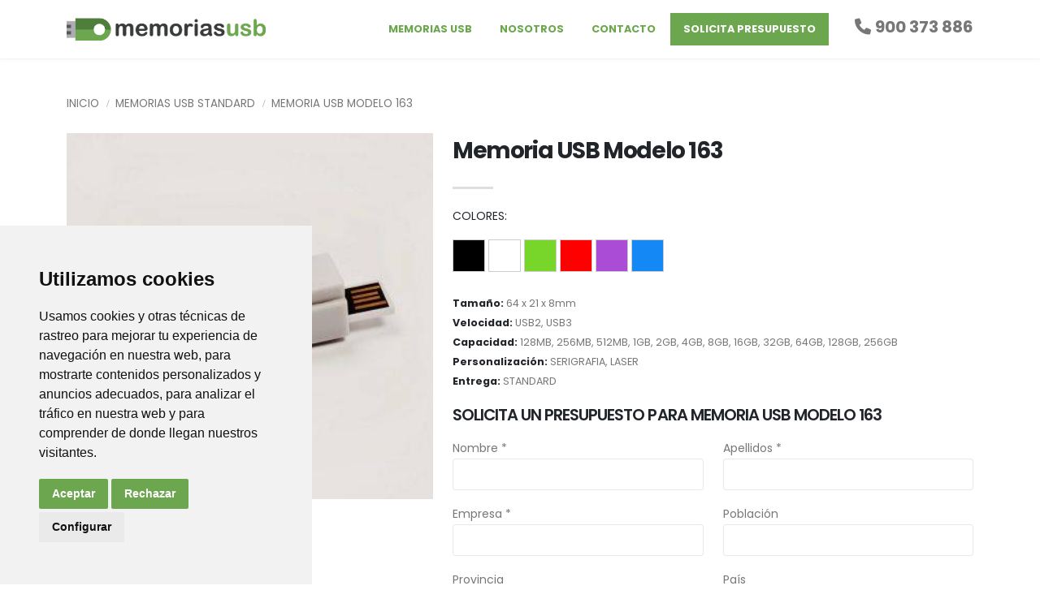

--- FILE ---
content_type: text/html; charset=UTF-8
request_url: https://memoriasusb.com/memorias-usb/especiales/modelo-163
body_size: 5855
content:
<!DOCTYPE html>
<html lang="es">
	<head>

		<!-- Basic -->
		<meta charset="utf-8">
		<meta http-equiv="X-UA-Compatible" content="IE=edge">	
    	<title>Memorias USB Standard</title>    	<meta name="Description" content="Memorias USB Standard"> 
		<meta name="author" content="auwebdesign">

		<!-- Favicon -->
		<link rel="shortcut icon" href="https://memoriasusb.com/img/favicon.ico" type="image/x-icon" />
		<link rel="apple-touch-icon" href="img/apple-touch-icon.png">

		<!-- Mobile Metas -->
		<meta name="viewport" content="width=device-width, initial-scale=1, minimum-scale=1.0, shrink-to-fit=no">

		<!-- Web Fonts  -->
		<link id="googleFonts" href="https://fonts.googleapis.com/css?family=Poppins:300,400,500,600,700,800%7CShadows+Into+Light&display=swap" rel="stylesheet" type="text/css">

		<!-- Vendor CSS -->
		<link rel="stylesheet" href="https://memoriasusb.com/vendor/bootstrap/css/bootstrap.min.css">
		<link rel="stylesheet" href="https://memoriasusb.com/vendor/fontawesome-free/css/all.min.css">
		<link rel="stylesheet" href="https://memoriasusb.com/vendor/animate/animate.compat.css">
		<link rel="stylesheet" href="https://memoriasusb.com/vendor/simple-line-icons/css/simple-line-icons.min.css">
		<link rel="stylesheet" href="https://memoriasusb.com/vendor/owl.carousel/assets/owl.carousel.min.css">
		<link rel="stylesheet" href="https://memoriasusb.com/vendor/owl.carousel/assets/owl.theme.default.min.css">
		<link rel="stylesheet" href="https://memoriasusb.com/vendor/magnific-popup/magnific-popup.min.css">

		<!-- Theme CSS -->
		<link rel="stylesheet" href="https://memoriasusb.com/css/theme.css">
		<link rel="stylesheet" href="https://memoriasusb.com/css/theme-elements.css">
		<link rel="stylesheet" href="https://memoriasusb.com/css/theme-blog.css">
		<link rel="stylesheet" href="https://memoriasusb.com/css/theme-shop.css">

		<!-- Current Page CSS -->
		<link rel="stylesheet" href="https://memoriasusb.com/vendor/circle-flip-slideshow/css/component.css">

		<!-- Skin CSS -->
		<link id="skinCSS" rel="stylesheet" href="https://memoriasusb.com/css/skins/default.css">

		<!-- Theme Custom CSS -->
		<link rel="stylesheet" href="https://memoriasusb.com/css/custom.css">

		<!-- Head Libs -->
		<script src="https://memoriasusb.com/vendor/modernizr/modernizr.min.js"></script>
		<meta name="csrf-token" content="n6cDVeeWMdUMxkVUgSTC8WjzrDSQ9LQZiEmoMkBZ">
		</head>
		<body data-plugin-page-transition>		
		<div class="body">
		<header id="header" data-plugin-options="{'stickyEnabled': true, 'stickyEnableOnBoxed': true, 'stickyEnableOnMobile': false, 'stickyStartAt': 0, 'stickySetTop': '0px', 'stickyChangeLogo': false}">
				<div class="header-body">
					<div class="header-container container">
						<div class="header-row">
							<div class="header-column">
								<div class="header-row">
									<div class="header-logo">
										<a href="https://memoriasusb.com/">
											<img alt="Memorias USB" width="245" height="28" data-sticky-width="245" data-sticky-height="28" data-sticky-top="20" src="https://memoriasusb.com/img/logo_memorias_usb.png">
										</a>
									</div>
								</div>
							</div>
							<div class="header-column justify-content-end">
								<div class="header-row">
									<div class="header-nav pt-3">
										<div class="header-nav-main header-nav-main-effect-1 header-nav-main-sub-effect-1">
										<nav class="collapse">
											<ul class="nav nav-pills" id="mainNav">
												<li class="dropdown"> <a class="dropdown-item" href="https://memoriasusb.com/memorias-usb">Memorias USB</a></li>
												<li class="dropdown"> <a class="dropdown-item" href="https://memoriasusb.com/nosotros">Nosotros</a></li>
												<li class="dropdown"> <a class="dropdown-item" href="https://memoriasusb.com/contacto">Contacto</a></li>
												<li class="dropdown presupuesto"> <a class="dropdown-item" href="https://memoriasusb.com/solicitar-presupuesto">Solicita presupuesto</a></li>
												<li class="dropdown telefono"><span class="ws-nowrap" style="font-size:20px;"><i class="fa fa-phone"></i> <strong><a href="tel:+34900373886">900 373 886</a></strong></span></li>
											</ul>
										</nav>
										</div>
										
										<button class="btn header-btn-collapse-nav" data-bs-toggle="collapse" data-bs-target=".header-nav-main nav">
											<i class="fas fa-bars"></i>
										</button>
									</div>
								</div>
							</div>
						</div>
					</div>
				</div>
</header>		<div role="main" class="main py-3">
		<div role="main" class="main shop pt-4">

<div class="container">

    <div class="row">
        <div class="col">
            <ul class="breadcrumb breadcrumb-style-2 d-block text-4 mb-4">
                <li><a href="https://memoriasusb.com/" class="text-color-default text-color-hover-primary text-decoration-none">Inicio</a></li>
                <li><a href="https://memoriasusb.com/memorias-usb-standard" class="text-color-default text-color-hover-primary text-decoration-none">Memorias Usb Standard</a></li>
                <li>Memoria USB Modelo 163</li>
            </ul>
        </div>
    </div>
    <div class="row">
        <div class="col-md-5 mb-5 mb-md-0">

            <div class="thumb-gallery-wrapper">
                <div class="thumb-gallery-detail owl-carousel owl-theme manual nav-inside nav-style-1 nav-dark mb-3">
                                        <div>
                        <img alt="" class="img-fluid" src="https://memoriasusb.com/storage/productos/May2022/Yo1o2fiNAyeO3Hl9Xac5.jpg" data-zoom-image="https://memoriasusb.com/storage/productos/May2022/Yo1o2fiNAyeO3Hl9Xac5.jpg">
                    </div>
                                    </div>
                <div class="thumb-gallery-thumbs owl-carousel owl-theme manual thumb-gallery-thumbs">
                                        <div class="cur-pointer">
                        <img alt="" class="img-fluid" src="https://memoriasusb.com/storage/productos/May2022/Yo1o2fiNAyeO3Hl9Xac5-txiki.jpg">
                    </div>
                                        
                </div>
            </div>

        </div>

        <div class="col-md-7">

            <div class="summary entry-summary position-relative">

               

                <h1 class="mb-0 font-weight-bold text-7">Memoria USB Modelo 163</h1>

                <div class="pb-0 clearfix d-flex align-items-center">
                    <div title="Rated 3 out of 5" class="float-start">
                        <input type="text" class="d-none" value="3" title="" data-plugin-star-rating data-plugin-options="{'displayOnly': true, 'color': 'primary', 'size':'xs'}">
                    </div>

                    
                </div>

                <div class="divider divider-small">
                    <hr class="bg-color-grey-scale-4">
                </div>

                <p class=" mb-3">
                    <span class="text-color-dark">COLORES:</span>
                   
                    <span class="amount">
                                                                    <div class="color" title="Negro"><div style="background-color:#000000;"></div> </div> 
                                                                                          <div class="color" title="Blanco"><div style="background-color:#ffffff;"></div> </div> 
                                                                                          <div class="color" title="Verde"><div style="background-color:#77d629;"></div> </div> 
                                                                                          <div class="color" title="Rojo"><div style="background-color:#ff0000;"></div> </div> 
                                                                                          <div class="color" title="Morado"><div style="background-color:#ab4cd6;"></div> </div> 
                                                                                          <div class="color" title="Azul"><div style="background-color:#1488f5;"></div> </div> 
                                                                </span>
                </p>

                <!--<p class="text-3-5 mb-3">Lorem ipsum dolor sit amet, consectetur adipiscing elit. Sed tempus nibh sed elimttis adipiscing. Fusce in hendrerit purus. Lorem ipsum dolor sit amet.</p>-->
                                                                                                                                                                                                                                                                    <ul class="list list-unstyled text-2">
                    <li class="mb-0"><strong class="text-color-dark">Tamaño:</strong> 64 x 21 x 8mm</li>
                    <li class="mb-0"><strong class="text-color-dark">Velocidad:</strong> USB2, USB3 </li>
                    <li class="mb-0"><strong class="text-color-dark">Capacidad:</strong> 128MB, 256MB, 512MB, 1GB, 2GB, 4GB, 8GB, 16GB, 32GB, 64GB, 128GB, 256GB</li>
                    <li class="mb-0"><strong class="text-color-dark">Personalización:</strong> SERIGRAFIA, LASER </li>
                    <li class="mb-0"><strong class="text-color-dark">Entrega:</strong> STANDARD</li>
                </ul>

        <form id="presu_form" action="https://memoriasusb.com/enviar-presupuesto" method="POST">
        <input type="hidden" name="_token" value="n6cDVeeWMdUMxkVUgSTC8WjzrDSQ9LQZiEmoMkBZ">            
        <h4 class="heading-primary text-uppercase mb-md">Solicita un presupuesto para memoria USB modelo 163</h4>
            <div class="form-group row">
              <div class="col-md-6">
                <label>Nombre *</label>              
                <input name="nombre" id="nombre" type="text" value="" class="form-control input-lg" required="">
              </div>
              <div class="col-md-6">
                <label>Apellidos *</label>
                <input name="apellidos" id="apellidos" type="text" value="" class="form-control input-lg" required="">
              </div>
            </div>

            <div class="form-group row">
              <div class="col-md-6">
                <label>Empresa *</label>           
                    <input name="empresa" id="empresa" type="text" value="" class="form-control input-lg" required="">
              </div>
              <div class="col-md-6">
                <label>Población</label>
                <input name="poblacion" id="poblacion" type="text" value="" class="form-control input-lg">
              </div>
            </div>

            <div class="form-group row">
              <div class="col-md-6">
                <label>Provincia</label>
                <input name="provincia" id="provincia" type="text" value="" class="form-control input-lg">
              </div>
              <div class="col-md-6">
                <label>País</label>
                <input name="pais" id="pais" type="text" value="" class="form-control input-lg">
              </div>
            </div>

            <div class="form-group row">
              <div class="col-md-6">
                <label>Teléfono *</label>
                <input name="telefono" id="telefono" type="text" value="" class="form-control input-lg" required="">
              </div>
              <div class="col-md-6">
                <label>Email *</label> 
                <input name="email" id="email" type="text" value="" class="form-control input-lg" required="">
              </div>
            </div>

            <hr>
            <h4 class="heading-primary text-uppercase mb-md">Especificaciones del presupuesto</h4>
			<div class="form-group">
              <div class="col-md-12">
                <label>Producto</label>
                
                <h5>
				Memoria USB Modelo 163
                </h5>
                <input name="producto" id="producto" type="hidden" value="Memoria USB standard - Modelo 163">
                
              </div>
            </div>            
           <div class="form-group row">
              <p><i>Indica diferentes cantidades para un escalado de precios del producto a presupuestar</i></p>
              <div class="col-md-3">
                <label>Cantidad 1 *</label>
                <input name="cantidad1" id="cantidad1" type="text" value="" class="form-control input-lg" required="">
              </div>
              <div class="col-md-3">
                <label>Cantidad 2</label>
                <input name="cantidad2" id="cantidad2" type="text" value="" class="form-control input-lg">
              </div>
              <div class="col-md-3">
                <label>Cantidad 3</label>
                <input name="cantidad3" id="cantidad3" type="text" value="" class="form-control input-lg">
              </div>
              <div class="col-md-3">
                <label>Cantidad 4</label>
                <input name="cantidad4" id="cantidad4" type="text" value="" class="form-control input-lg">
              </div>
            </div>
			<div class="form-group">
              <div class="col-md-12">
                <label>Comentarios y especificaciones sobre el producto a presupuestar</label>
                <textarea name="comentarios" id="comentarios" rows="5" class="form-control input-lg"></textarea>
              </div>
            </div>            
            <hr>
            
            <div class="form-group row">
              <div class="col-md-12 col-lg-6 center-xs">
              <div data-sitekey="3f004ecd-ff89-4ba3-8721-c2920e3972cb" class="h-captcha"></div>
              </div>
              <div class="col-md-12 col-lg-6 text-right center-xs">
                <input type="submit" value="Enviar Solicitud" class="btn btn-lg btn-marcas pull-right" data-loading-text="Cargando...">
              </div>
            </div>
        </form>



            </div>

        </div>
    </div>

    

   

    
</div>

</div>
		</div>
		<section class="call-to-action call-to-action-default call-to-action-in-footer mt-none no-top-arrow">
    <div class="container">
      <div class="row">
        <div class="col-md-12 col-lg-8">
          <div class="call-to-action-content align-left pb-md mb-xl ml-none">
            <h2 class="mb-xs mt-xl font-weight-semibold">Las <strong>grandes marcas</strong> confían en nosotros.</h2>
            <p class="lead mb-xl mt--1">Todo un mundo de posibilidades para la promoción de productos y presentaciones de empresa.</p>
          </div>
		</div>
		<div class="col-md-12 col-lg-4">
          <div class="call-to-action-btn"> <a href="https://memoriasusb.com/solicitar-presupuesto" class="btn btn-lg  btn-marcas">SOLICITA PRESUPUESTO</a>
            <p><span class="alternative-font font-size-sm mt-xs text-color-primary">Recibirás respuesta en menos de 24h.</span></p>
          </div>
        </div>
      </div>
    </div>
  </section>		<footer id="footer">
				<div class="container">
					<div class="footer-ribbon">
						<span>¿En qué podemos ayudarte?</span>
					</div>
					<div class="row py-5 my-4">
						<!--<div class="col-md-6 col-lg-6 mb-4 mb-lg-0">
							<h5 class="text-3 mb-3">NEWSLETTER</h5>
							<p class="pe-1">Subscríbete a nuestro newsletter y te enviaremos ofertas y novedades.</p>
							<div class="alert alert-success d-none" id="newsletterSuccess">
								<strong>Success!</strong> You've been added to our email list.
							</div>
							<div class="alert alert-danger d-none" id="newsletterError"></div>
							<form id="newsletterForm" action="php/newsletter-subscribe.php" method="POST" class="me-4 mb-3 mb-md-0">
								<div class="input-group input-group-rounded">
									<input class="form-control form-control-sm bg-light" placeholder="Email Address" name="newsletterEmail" id="newsletterEmail" type="email">
									<button class="btn btn-light text-color-dark" type="submit"><strong>Enviar</strong></button>
								</div>
							</form>
						</div>-->
						
						<div class="col-md-6 col-lg-6 mb-4 mb-md-0">
							<div class="contact-details">
								<h5 class="text-3 mb-3">Contacta con nosotros</h5>
								<ul class="list list-icons list-icons-lg">
									<li class="mb-1"><i class="far fa-dot-circle text-color-primary"></i><p class="m-0">Oficina Madrid: Sambara 80, Local 6, 28027 Madrid</p></li>
									<li class="mb-1"><i class="far fa-dot-circle text-color-primary"></i><p class="m-0">Oficina Vitoria: Boulevard de Salburua 8, planta 3, 01002 - Vitoria-Gasteiz</p></li>
									<li class="mb-1"><i class="fab fa-whatsapp text-color-primary"></i><p class="m-0"><a href="tel:8001234567">Teléfono: 900 373 886</a></p></li>
									<li class="mb-1"><i class="far fa-envelope text-color-primary"></i><p class="m-0"><a href="/cdn-cgi/l/email-protection#4e272028210e232b23213c272f3d3b3d2c602d2123">Email: <span class="__cf_email__" data-cfemail="f1989f979eb19c949c9e83989082848293df929e9c">[email&#160;protected]</span></a></p></li>
								</ul>
								
							</div>
						</div>
						
					</div>
				</div>
				<div class="footer-copyright">
					<div class="container py-2">
						<div class="row py-4">
							<div class="col-lg-2 d-flex align-items-center justify-content-center justify-content-lg-start mb-2 mb-lg-0">
								<a href="https://memoriasusb.com/" class="logo pe-0 pe-lg-3">
									<img alt="memorias usb" src="https://memoriasusb.com/img/logo_memorias_usb_bco.png" class="opacity-5" width="122" height="12" data-plugin-options="{'appearEffect': 'fadeIn'}">
								</a>
							</div>
							<div class="col-lg-4 d-flex align-items-center justify-content-center justify-content-lg-start mb-4 mb-lg-0">
								<p>© Copyright 2022. All Rights Reserved.</p>
							</div>
							<div class="col-lg-6 d-flex align-items-center justify-content-center justify-content-lg-end">
								<nav id="sub-menu">
									<ul>
										<li><i class="fas fa-angle-right"></i><a href="https://memoriasusb.com/aviso-legal" class="ms-1 text-decoration-none"> Aviso Legal</a></li>
										<li><i class="fas fa-angle-right"></i><a href="https://memoriasusb.com/politica-de-privacidad" class="ms-1 text-decoration-none"> Política de privacidad</a></li>
										<li><i class="fas fa-angle-right"></i><a href="https://memoriasusb.com/politica-de-cookies" class="ms-1 text-decoration-none"> Política de cookies</a></li>
									</ul>
								</nav>
							</div>
						</div>
					</div>
				</div>
</footer>		</div>
<!-- Vendor -->
		<script data-cfasync="false" src="/cdn-cgi/scripts/5c5dd728/cloudflare-static/email-decode.min.js"></script><script src="https://memoriasusb.com/vendor/jquery/jquery.min.js"></script>
		<script src="https://memoriasusb.com/vendor/jquery.appear/jquery.appear.min.js"></script>
		<script src="https://memoriasusb.com/vendor/jquery.easing/jquery.easing.min.js"></script>
		<!--<script src="http://memoriasusb.com/vendor/jquery.cookie/jquery.cookie.min.js"></script>-->
		<script src="https://memoriasusb.com/vendor/bootstrap/js/bootstrap.bundle.min.js"></script>
		<script src="https://memoriasusb.com/vendor/jquery.validation/jquery.validate.min.js"></script>
		<script src="https://memoriasusb.com/vendor/jquery.easy-pie-chart/jquery.easypiechart.min.js"></script>
		<script src="https://memoriasusb.com/vendor/jquery.gmap/jquery.gmap.min.js"></script>
		<script src="https://memoriasusb.com/vendor/lazysizes/lazysizes.min.js"></script>
		<script src="https://memoriasusb.com/vendor/isotope/jquery.isotope.min.js"></script>
		<script src="https://memoriasusb.com/vendor/owl.carousel/owl.carousel.min.js"></script>
		<script src="https://memoriasusb.com/vendor/magnific-popup/jquery.magnific-popup.min.js"></script>
		<script src="https://memoriasusb.com/vendor/vide/jquery.vide.min.js"></script>
		<script src="https://memoriasusb.com/vendor/vivus/vivus.min.js"></script>

		<!-- Theme Base, Components and Settings -->
		<script src="https://memoriasusb.com/js/theme.js"></script>

		<!-- Circle Flip Slideshow Script -->
		<script src="https://memoriasusb.com/vendor/circle-flip-slideshow/js/jquery.flipshow.min.js"></script>
		<!-- Current Page Views -->
		<script src="https://memoriasusb.com/js/views/view.home.js"></script>

		<!-- Theme Custom -->
		<script src="https://memoriasusb.com/js/custom.js"></script>

		<!-- Theme Initialization Files -->
		<script src="https://memoriasusb.com/js/theme.init.js"></script>
	<!-- Cookie Consent by https://www.FreePrivacyPolicy.com -->
<script type="text/javascript" src="//www.freeprivacypolicy.com/public/cookie-consent/4.0.0/cookie-consent.js" charset="UTF-8"></script>
<script type="text/javascript" charset="UTF-8">
document.addEventListener('DOMContentLoaded', function () {
cookieconsent.run({"notice_banner_type":"simple ","consent_type":"express","palette":"light","language":"es","page_load_consent_levels":["strictly-necessary"],"notice_banner_reject_button_hide":false,"preferences_center_close_button_hide":false,"page_refresh_confirmation_buttons":false,"website_name":"Memorias USB","website_privacy_policy_url":"https://memoriasusb.com/politica-de-cookies"});
});
</script>

<noscript>Cookie Consent by <a href="https://www.freeprivacypolicy.com/" rel="nofollow noopener">Free Privacy Policy Generator website</a></noscript>
<!-- End Cookie Consent -->    <script src="https://hcaptcha.com/1/api.js?" async defer></script>

    <script src="https://memoriasusb.com/js/examples/examples.gallery.js"></script>	
    <script src="https://memoriasusb.com/js/jquery.validate.min.js"></script>	
    <script>

  jQuery(document).ready(function ($) {
    'use-strict';

      /*$('#condiciones').change(function() {
        if($(this).is(":checked")) {
            $(".divCondiciones").removeClass("error-condiciones");
            $(".lblCondiciones").removeClass("label-condiciones");
        }
      });*/

        $("#presu_form").validate({
            rules: {
                nombre: {
                    required: true
                },
                apellidos: {
                    required: true
                },
                empresa: {
                    required: true
                },
                telefono: {
                    required: true,
                    number: true
                },
                email: {
                    required: true,
                    email: true
                },
                cantidad1: {
                    required: true,
                    number: true

                }
            },
            messages: {
                nombre: {
                    required: 'Escribe un nombre'
                },
                email: {
                    required: 'Escribe un email',
                    email: 'Email incorrecto'
                },
                apellidos: {
                    required: 'Escribe un mensaje'
                }
            },
            errorClass: 'error',
            errorPlacement: function(error, element) {
                if (element.is(":checkbox")) {
                  $(element).parent(".divCondiciones").addClass("error-condiciones");
                  $(".lblCondiciones").addClass("label-condiciones");
                }
            },
            submitHandler: function (form) {
                $.ajax({
                    type: "POST",
                    url:  $(form).attr("action"),
                    data: $(form).serialize(),
                    success: function () {
                        $(form).html("<div id=\"mensajeOk\" class=\"mensajeOk wow fadeInLeft\"></div>");
                        $('#mensajeOk').html("<h3>Tu solicitud está en camino!</h3>")
                            .append("<p>Gracias por contactar con nosotros. En breve responderemos tu consulta.</p>")
                            .hide()
                            .fadeIn(1500, function () {});
                            window.scrollTo(0, 0);
                    }
                });
                return false; // required to block normal submit since you used ajax
            }
        });
        /*$('#condicionesO').change(function() {
        if($(this).is(":checked")) {
            $(".divCondiciones").removeClass("error-condiciones");
            $(".lblCondiciones").removeClass("label-condiciones");
        }  
      });*/
	});
</script>
<script defer src="https://static.cloudflareinsights.com/beacon.min.js/vcd15cbe7772f49c399c6a5babf22c1241717689176015" integrity="sha512-ZpsOmlRQV6y907TI0dKBHq9Md29nnaEIPlkf84rnaERnq6zvWvPUqr2ft8M1aS28oN72PdrCzSjY4U6VaAw1EQ==" data-cf-beacon='{"version":"2024.11.0","token":"7bdbab97b1f14fb28db4f1207e9f82b1","r":1,"server_timing":{"name":{"cfCacheStatus":true,"cfEdge":true,"cfExtPri":true,"cfL4":true,"cfOrigin":true,"cfSpeedBrain":true},"location_startswith":null}}' crossorigin="anonymous"></script>
</body>

</html>

--- FILE ---
content_type: text/css
request_url: https://memoriasusb.com/css/custom.css
body_size: 938
content:
@media (min-width: 992px){
    .col-lg-mi5{width:20%}
    #header .header-nav-main nav > ul > li > a {font-size: 0.8rem; font-weight: 700; letter-spacing: 0px; }
    #header .header-nav-main nav > ul > li.open > a, #header .header-nav-main nav > ul > li:hover > a {background: none; color:#212529}
    #header .header-nav-main nav > ul > li.dropdown.open > a:before, #header .header-nav-main nav > ul > li.dropdown.accessibility-open > a:before, #header .header-nav-main nav > ul > li.dropdown:hover > a:before { border-bottom: none;}
    #header .header-nav-main nav > ul > li.dropdown .dropdown-menu { border-top: none;background-color: #333;border-radius: 0px;}
    #header .header-nav-main nav > ul > li.dropdown .dropdown-menu li a { color: #FFF; border:none; display: block;}
    #header .header-nav-main nav > ul > li.dropdown .dropdown-menu li a:hover { background: transparent; color:#6ca74f}
    #header .header-nav-main nav > ul > li.dropdown .dropdown-menu li:hover > a, #header .header-nav-main nav > ul > li.dropdown .dropdown-menu li:focus > a, #header .header-nav-main nav > ul > li.dropdown .dropdown-menu li.active > a, #header .header-nav-main nav > ul > li.dropdown .dropdown-menu li:active > a, #header .header-nav-main nav > ul > li.dropdown .dropdown-menu li.open > a, #header .header-nav-main nav > ul > li.dropdown .dropdown-menu li.accessibility-open > a {background-color: transparent;}
    .freeprivacypolicy-com---nb-simple { max-width: 30% !important; left:0 !important;}
    .sort-source.sort-source-style-3 > li > a{font-size:1rem !important; border-radius:0 !important}
}
@media (max-width: 768px){
    .center-xs{text-align:center !important}
    ul.history li .featured-box { margin-left: 0px !important;}
    ul.history li .thumb {float: none !important; }
    .isotope-item {width: 50% !important;}
    .thumb-info-inner{font-size:0.7rem}
}
@media (max-width: 991px){
    #footer .footer-copyright nav ul li {      
        padding: 0 8px 0 0;
    }
    #header .header-nav-main nav {
        border-top: 1px solid #6ca74f;
    }
    .freeprivacypolicy-com---nb-simple { max-width: 100% !important;}
}
.presupuesto{background-color:#6ca74f;}
.presupuesto a{color:#FFF !important;}
.presupuesto a:hover{color:#212529 !important;}
.telefono{padding:5px 0px 0px 30px}
.telefono a{color:#777; text-decoration: none !important;}
.telefono a:hover{color:#6ca74f;}
.home-intro p {font-size: 1.6em;font-weight: 100;line-height: 1.3em;}
.home-intro .get-started .btn {border-radius:0;text-transform: uppercase;}
.thumb-info.thumb-info-bottom-info .thumb-info-title {background: #6ca74f;color: #FFF;}
.btn-slide {border-radius:0;text-transform: uppercase;border:0; background: #6ca74f !important;color: #FFF !important;}
.btn-slide:hover{ background: #000 !important}
.align-left {text-align: left !important;}
.align-right {text-align: right !important;}
.font-size-sm {	font-size: 0.9em !important;}
.mt--1{margin-top:-1.5rem}
.btn{border-radius: 0; text-transform: uppercase}
.btn-marcas { font-size: 0.8rem !important;padding: 0.8rem 2rem !important; background-color: #6ca74f; color:#FFF}
.btn-marcas:hover{background-color: #212529;color:#FFF}
.familia-tag{position: absolute;left:0px; top:-5px;z-index:1}
.thumb-info .thumb-info-title { max-width: 100%; width:100%;font-size: 12px;padding: 5px 15px;bottom: 0%;}
.thumb-info-type{ background-color: #6ca74f;border-radius: 2px; color:#FFF;display: inline-block;float: left;font-size: 0.6em;font-weight: 600;letter-spacing: 0;margin: 8px 1px -15px 0px;padding: 2px 12px;text-transform: uppercase;z-index: 2; line-height: 2.3;}
.color{height:40px; width:40px; display:inline-flex; border:1px solid #CCC; background: transparent;}
.color div{height:38px; width:38px;}
input.error, textarea.error{ border-color: #F90 !important;}
#mensajeOk{ border:1px solid #6ca74f; padding:30px; background-color: #F3F4F5;}
#mensajeOk h3{ text-transform: none !important;}
.text-right{text-align: right;}
ul.history { margin: 0 0 25px;padding: 0;list-style: none;}
ul.history li .thumb { background: transparent url(../img/history-thumb.png) no-repeat 0 0; width: 227px;height: 160px;margin: 0 0 30px;padding: 0; float: left;}
ul.history li .featured-box { text-align: left; margin-left: 225px; margin-bottom: 50px; min-height: 115px;}
ul.history li .thumb img { border-radius: 150px; margin: 7px 8px; width: 145px; height: 145px;}
#header .header-body {border-top: none !important;}

.freeprivacypolicy-com---palette-light .cc-nb-okagree {background-color: #6ca74f !important;}
.freeprivacypolicy-com---palette-light .cc-nb-reject {background-color: #6ca74f !important;}
.caja-memoria .thumb-info .thumb-info-title { bottom: 10%;}
.caja-memoria .thumb-info-title{ font-size:20px; text-transform: uppercase;}
.sort-source.sort-source-style-3 > li.active > a { color: #FFF !important; background-color: black !important; border-bottom: none; font-weight: 700;}
.border-verde img {border: 1px dotted #6ca74f !important;}
.owl-carousel .owl-dots .owl-dot.active span, .owl-carousel .owl-dots .owl-dot:hover span {  background-color: #6ca74f !important;}